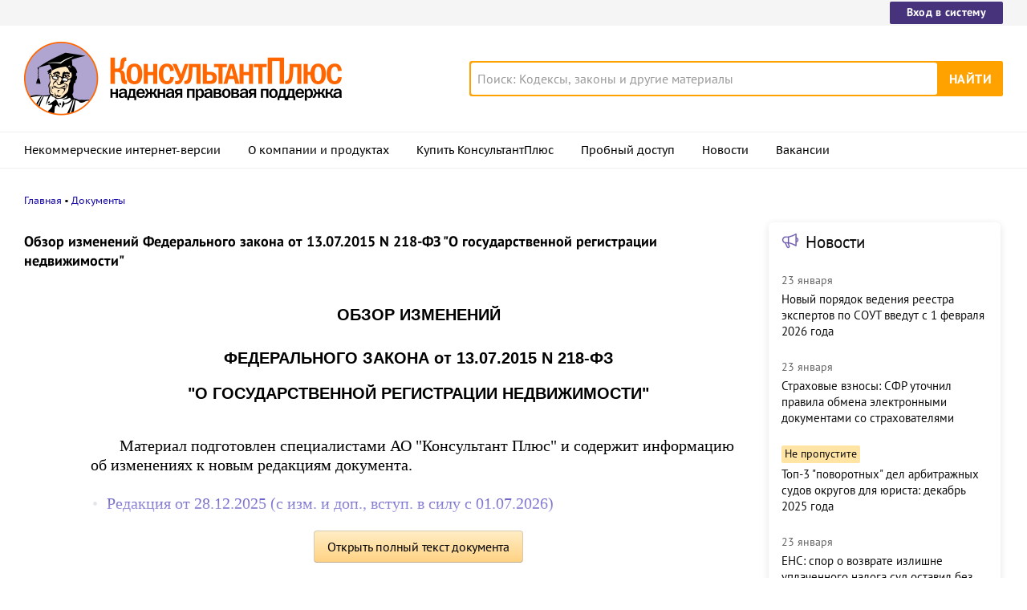

--- FILE ---
content_type: text/html; charset=UTF-8
request_url: https://www.consultant.ru/document/cons_doc_LAW_192065/
body_size: 13404
content:
<!DOCTYPE html>
<html lang="ru-RU">
<head>
    <meta charset="UTF-8"/>
    <meta name="viewport" content="width=device-width, initial-scale=1"/>
    <meta name="format-detection" content="telephone=no">
    <meta http-equiv="X-UA-Compatible" content="IE=edge,chrome=1"/>
    <link rel="shortcut icon" href="/favicon.ico">
    <link rel="apple-touch-icon" sizes="180x180" href="/apple-touch-icon.png">
    <link rel="icon" type="image/png" href="/favicon-128x128.png" sizes="128x128">
    <link rel="icon" type="image/png" href="/favicon-32x32.png" sizes="32x32">
    <link rel="icon" type="image/png" href="/favicon-16x16.png" sizes="16x16">
    <link rel="manifest" href="/consultant.webmanifest">
    <meta name="theme-color" content="#ffffff">
    <title>Обзор изменений Федерального закона от 13.07.2015 N 218-ФЗ "О государственной регистрации недвижимости" \ КонсультантПлюс</title>
    <meta name="csrf-param" content="_csrf">
<meta name="csrf-token" content="UsqZcKJoLXy0JA9c0prs5L-XH7VdQdDMnL5V9bOFBxsep_EUzgV_I_BvZAPm8a2X5vRy1Agih__v82SA38M_cw==">
    <meta name="backend-number" content="e2">
<meta name="app-version" content="2025.4.1.62eb1791">
<meta name="description" content="ОБЗОР ИЗМЕНЕНИЙ ФЕДЕРАЛЬНОГО ЗАКОНА от 13.07.2015 N 218-ФЗ &quot;О ГОСУДАРСТВЕННОЙ РЕГИСТРАЦИИ НЕДВИЖИМОСТИ&quot; Материал подготовлен специалистами АО &quot;Консультант Плюс&quot; и содержит информацию об изменениях к новым редакциям документа.">
<meta name="robots" content="noarchive">
<link href="https://www.consultant.ru/document/cons_doc_LAW_192065/" rel="canonical">
<link type="font/woff2" href="/static/client/dist/fonts/f2c2442761a05d538011f514f5be8c34.woff2" rel="preload" as="font" crossorigin>
<!--[if lte IE9]>
<link href="/static/client/dist/ie9-83d2d6e9fd245342f0c594317c4830fc.css" rel="stylesheet">
<![endif]-->
<link href="/static/document/dist/common-05d024470364dc73e6159466015d55ef.css" rel="stylesheet">
<link href="/static/document/dist/document-26235491b381a23847372daa59effc61.css" rel="stylesheet">
<!--[if lte IE9]>
<script src="/static/client/dist/ie9-34db5c8e68677b88ba44200fafd1e512.js"></script>
<![endif]-->
<script>var frontAppState = {"consUser":{"hasCommercialSPS":false,"userType":null,"userId":null},"universalLink":"https:\/\/login.consultant.ru\/link\/","currentDocument":{"base":"LAW","num":192065,"firstMark":100001},"notes":[],"backReferencedInfoLabels":[],"externalNews":[{"type":"externalNews","url":"\/legalnews\/30641\/","title":"Новый порядок ведения реестра экспертов по СОУТ введут с 1 февраля 2026 года","publishedAt":"23 января","isImportant":false,"thumb":"https:\/\/storage.consultant.ru\/ondb\/thumbs\/202601\/23\/pW1rcWvoHOlAGZg2L6w7DAZBlodkvw_E.jpeg"},{"type":"externalNews","url":"\/legalnews\/30638\/","title":"Страховые взносы: СФР уточнил правила обмена электронными документами со страхователями","publishedAt":"23 января","isImportant":false,"thumb":"https:\/\/storage.consultant.ru\/ondb\/thumbs\/202601\/23\/GtuHrpp7i_RATBKmebxR9x8hIQwPfY9Q.jpeg"},{"type":"externalNews","url":"\/legalnews\/30600\/","title":"Топ-3 \"поворотных\" дел арбитражных судов округов для юриста: декабрь 2025 года","publishedAt":"21 января","isImportant":true,"thumb":"https:\/\/storage.consultant.ru\/ondb\/thumbs\/202601\/20\/rpAUqrbyRtFgG9j_w4BqcwnoGOrypnj4.jpeg"},{"type":"externalNews","url":"\/legalnews\/30588\/","title":"ЕНС: спор о возврате излишне уплаченного налога суд оставил без рассмотрения","publishedAt":"23 января","isImportant":false,"thumb":"https:\/\/storage.consultant.ru\/ondb\/thumbs\/202601\/20\/DWe4lssBynIM6zyfQ4tO91UChQ5qiNAz.jpeg"},{"type":"externalNews","url":"\/legalnews\/30595\/","title":"Суд уточнил скидку к тарифу взносов на травматизм, когда организация опоздала с повторным заявлением","publishedAt":"23 января","isImportant":false,"thumb":"https:\/\/storage.consultant.ru\/ondb\/thumbs\/202601\/20\/zc7Y6J0MFK__tS4Kl8_T7x9Z4FZOJ0Qs.jpeg"},{"type":"externalNews","url":"\/legalnews\/30617\/","title":"Практика коллегии по экономическим спорам ВС РФ: обзор за декабрь","publishedAt":"23 января","isImportant":false,"thumb":"https:\/\/storage.consultant.ru\/ondb\/thumbs\/202601\/22\/papet2vNVxlf9nWXTwAtKCFQxrlUd0Hl.jpeg"}]};</script>    



</head>
<body>






<div class="top-links page-fields ">
    <div class="top-links__items width-container">
        <a href="https://login.consultant.ru/" class="button button_login button_login-top top-links__item">Вход в систему</a>
    </div>
</div>
<header class="header " id="header">
    <div class="header__inner width-container page-fields">
        <a class="logo logo_header header__logo" href="/"></a>        <div class="header__toggle"></div>
                    <form  action="/search/" class="search header__search" role="search">
    <input type="search" class="search__input" name="q" placeholder="Поиск: Кодексы, законы и другие материалы" value="" />
    <span class="search__clear"></span>
    <input type="submit" class="search__button font-bold" value="Найти" />
</form>
            </div>

            <nav role="navigation" class="main-nav page-fields font-caption ">
    <div class="main-nav__inner width-container">
        <ul class="main-nav__items">
            <li class="main-nav__item"><a href="//www.consultant.ru/online/" class="main-nav__link">Некоммерческие интернет-версии</a></li>
            <li class="main-nav__item"><a href="//www.consultant.ru/about/" class="main-nav__link">О компании и продуктах</a></li>
            <li class="main-nav__item"><a href="//www.consultant.ru/about/purchase/price/" class="main-nav__link nav-menu-buy-system">Купить КонсультантПлюс</a></li>
            <li class="main-nav__item"><a href="https://login.consultant.ru/demo-access/" class="main-nav__link nav-menu-demo-access">Пробный доступ</a></li>
            <li class="main-nav__item"><a href="/legalnews/" class="main-nav__link" target="_blank">Новости</a></li>
            <li class="main-nav__item"><a href="//www.consultant.ru/wanted/" class="main-nav__link">Вакансии</a></li>
        </ul>

        <div class="main-nav__login">
            <a href="https://login.consultant.ru/" class="button button_login button_login-nav">Вход в систему</a>
        </div>
    </div>
</nav>
    </header>

    <div role="main" class="content document-page">
        
<section role="main"  class="document-page__main width-container page-fields">
    <ul class="breadcrumbs font-caption document-page__breadcrumbs" id="breadcrumbs">
    <li><a href="/">Главная</a></li><li><a href="/document/">Документы</a></li></ul>

    <div class="external-block">
        <div class="external-block__content">
            
            
            
            <div class="document-page__title"><h1>Обзор изменений Федерального закона от 13.07.2015 N 218-ФЗ "О государственной регистрации недвижимости"</h1></div>
            <div class="document-page__content document-page_left-padding">
                <p class="no-indent"></p>
<div class="document__style doc-style" data-style-id="1"><p class="align_center no-indent"><a id="dst100001"></a>ОБЗОР ИЗМЕНЕНИЙ</p>
<p class="align_center no-indent"></p>
<p class="align_center no-indent"><a id="dst100002"></a>ФЕДЕРАЛЬНОГО ЗАКОНА от 13.07.2015 N 218-ФЗ</p>
<p class="align_center no-indent">"О ГОСУДАРСТВЕННОЙ РЕГИСТРАЦИИ НЕДВИЖИМОСТИ"</p>
</div><p class="align_center no-indent"></p>
<p><a id="dst100003"></a>Материал подготовлен специалистами АО "Консультант Плюс" и содержит информацию об изменениях к новым редакциям документа.</p>
<p></p>
            </div>

                            <div class="document-page__toc">
                    <ul><li><a href="/document/cons_doc_LAW_192065/be12255aa599760c71c776c620af2d811314f9e6/">Редакция от 28.12.2025 (с изм. и доп., вступ. в силу с 01.07.2026)</a></li><li><a href="/document/cons_doc_LAW_192065/91143532c5bad094a6c11eac5dfcb38b94bd2b51/">Редакция от 28.12.2025 (с изм. и доп., вступ. в силу с 01.03.2026)</a></li><li><a href="/document/cons_doc_LAW_192065/099d9d1d5e44a8ba7430b303a77cb58389dd6d87/">Редакция от 28.12.2025 (с изм. и доп., вступ. в силу с 08.01.2026)</a></li><li><a href="/document/cons_doc_LAW_192065/b7da01f1fa19b0b5dff8b3a115710853c6c910a4/">Редакция от 28.12.2025 (с изм. и доп., вступ. в силу с 01.01.2026)</a></li><li><a href="/document/cons_doc_LAW_192065/075e8d9640f12b4407cccf38fc3cfcbde173a210/">Редакция от 28.12.2025</a></li><li><a href="/document/cons_doc_LAW_192065/49af685b15d6c7f03351a6806416e301cedf5b74/">Редакция от 15.12.2025</a></li><li><a href="/document/cons_doc_LAW_192065/07d2908edee5bd0a58b468766a58ef80ccfb71e9/">Редакция от 31.07.2025 (с изм. и доп., вступ. в силу с 01.09.2025)</a></li><li><a href="/document/cons_doc_LAW_192065/bae31926d8b7cd38ed14ba90818b6519456e76f6/">Редакция от 31.07.2025</a></li><li><a href="/document/cons_doc_LAW_192065/601a4f99fd70caaf621604e89128f50a94c8967f/">Редакция от 23.05.2025</a></li><li><a href="/document/cons_doc_LAW_192065/11cee498abe427e026759fc8b9ea927c9c2c0a56/">Редакция от 28.02.2025</a></li><li><a href="/document/cons_doc_LAW_192065/61ec86c9a453282bce72aaf8e0cb1d6840f42b3f/">Редакция от 27.02.2025</a></li><li><a href="/document/cons_doc_LAW_192065/257faf682bf64262e206caa727956333a360622b/">Редакция от 26.12.2024 (с изм. и доп., вступ. в силу с 05.02.2025)</a></li><li><a href="/document/cons_doc_LAW_192065/38bae3c79155101106e289934964d33f2ba19849/">Редакция от 26.12.2024 (с изм. и доп., вступ. в силу с 01.01.2025)</a></li><li><a href="/document/cons_doc_LAW_192065/71444f24c88381adc041f94006a135f213e22a58/">Редакция от 26.12.2024</a></li><li><a href="/document/cons_doc_LAW_192065/d76311f7228f79379179dd41d25b4377daa3ac1b/">Редакция от 23.11.2024 (с изм. и доп., вступ. в силу с 24.12.2024)</a></li><li><a href="/document/cons_doc_LAW_192065/b81e8eab913d1e7cd14432090dce76edfaf34fd4/">Редакция от 23.11.2024</a></li><li><a href="/document/cons_doc_LAW_192065/c5b83002bdbd0fed953aee2ee6eea18f04c6da85/">Редакция от 29.10.2024 (с изм. и доп., вступ. в силу с 09.11.2024)</a></li><li><a href="/document/cons_doc_LAW_192065/0ee4dcc809679cdd372f5a1701c87d4a54ce1793/">Редакция от 29.10.2024</a></li><li><a href="/document/cons_doc_LAW_192065/1a582777bf875ba54a6ad6ae03ecab4a5002b6bd/">Редакция от 08.08.2024</a></li><li><a href="/document/cons_doc_LAW_192065/3406ff54af8892e22118a61407280da98322bb82/">Редакция от 14.02.2024 (с изм. и доп., вступ. в силу с 01.05.2024)</a></li><li><a href="/document/cons_doc_LAW_192065/79b20ba4cb35a944aba6b185cbd05c4e41019f2b/">Редакция от 14.02.2024 (с изм. и доп., вступ. в силу с 01.04.2024)</a></li><li><a href="/document/cons_doc_LAW_192065/89b110a5a66d062669d2669bdf710a43cf646d6d/">Редакция от 14.02.2024</a></li><li><a href="/document/cons_doc_LAW_192065/8cde05c867c9d11b983735005a17da54ccaf27a5/">Редакция от 25.12.2023</a></li><li><a href="/document/cons_doc_LAW_192065/1cbc36d761aa92846089571be556df7db018b25d/">Редакция от 19.10.2023</a></li><li><a href="/document/cons_doc_LAW_192065/09be8c5d2d37c7cfd966374ceaf36ab92d451d81/">Редакция от 04.08.2023 (с изм. и доп., вступ. в силу с 01.10.2023)</a></li><li><a href="/document/cons_doc_LAW_192065/43d674849bd455dd325dfcfdcb4dd00e171fab9d/">Редакция от 04.08.2023 (с изм. и доп., вступ. в силу с 15.09.2023)</a></li><li><a href="/document/cons_doc_LAW_192065/e9a1a62c2e07799e8554e53cdd8c212fa2afffeb/">Редакция от 04.08.2023 (с изм. и доп., вступ. в силу с 01.09.2023)</a></li><li><a href="/document/cons_doc_LAW_192065/5b71c8c183be7786899bec9f81d2214230445019/">Редакция от 04.08.2023</a></li><li><a href="/document/cons_doc_LAW_192065/48fa41a6d175a7ff342e616dc7509e7ec8132f15/">Редакция от 31.07.2023 (с изм. и доп., вступ. в силу с 04.08.2023)</a></li><li><a href="/document/cons_doc_LAW_192065/38c8fffab0548b5a8c727360b9d11e3345f4fc14/">Редакция от 31.07.2023</a></li><li><a href="/document/cons_doc_LAW_192065/45a4abc3a6dd1323f737cd27600600e90f8f3452/">Редакция от 13.06.2023 (с изм. и доп., вступ. в силу с 01.07.2023)</a></li><li><a href="/document/cons_doc_LAW_192065/07a3cb6401b9c7c04cae04cb2d77d4a3fd7a09b2/">Редакция от 13.06.2023 (с изм. и доп., вступ. в силу с 24.06.2023)</a></li><li><a href="/document/cons_doc_LAW_192065/003e9a35a26c31536b4ac5561092750604c2420c/">Редакция от 13.06.2023</a></li><li><a href="/document/cons_doc_LAW_192065/af0bd55d9dd05d902ef4f53c766b9ca0980c0be2/">Редакция от 14.04.2023 (с изм. и доп., вступ. в силу с 28.04.2023)</a></li><li><a href="/document/cons_doc_LAW_192065/6c85d60149973e0af6b7033793f2f49fb9e85030/">Редакция от 14.04.2023 (с изм. и доп., вступ. в силу с 19.04.2023)</a></li><li><a href="/document/cons_doc_LAW_192065/cbd12051a949ef1c5fe28763a1420a0c3036920f/">Редакция от 14.04.2023</a></li><li><a href="/document/cons_doc_LAW_192065/cc00ccb41184d5076fbd506fb011f9b791034f78/">Редакция от 18.03.2023</a></li><li><a href="/document/cons_doc_LAW_192065/179737b4a9fd49d6fc775cfa2b302440010cfe1a/">Редакция от 28.12.2022 (с изм. и доп., вступ. в силу с 01.03.2023)</a></li><li><a href="/document/cons_doc_LAW_192065/6f70f067affb76471dc8691d9fecfa74aaad011d/">Редакция от 28.12.2022 (с изм. и доп., вступ. в силу с 11.01.2023)</a></li><li><a href="/document/cons_doc_LAW_192065/e7a3d2f42d636ef8a7caaa1b513f009a952628fb/">Редакция от 28.12.2022</a></li><li><a href="/document/cons_doc_LAW_192065/f357eaf3aed638cc6f4ee4efba7ac45b1db05cc5/">Редакция от 19.12.2022</a></li><li><a href="/document/cons_doc_LAW_192065/5a9a3fbb77639871798d7e28a4f599f341e360bf/">Редакция от 05.12.2022</a></li><li><a href="/document/cons_doc_LAW_192065/83de1c41d942a70dea7a9de1044e976c62a22612/">Редакция от 20.10.2022 (с изм. и доп., вступ. в силу с 01.12.2022)</a></li><li><a href="/document/cons_doc_LAW_192065/c5103d04161807aed98b80d5598e01eab0bab190/">Редакция от 20.10.2022</a></li><li><a href="/document/cons_doc_LAW_192065/e232d026aa33e0e5cb2ce6827b355f1f73af31b0/">Редакция от 14.07.2022 (с изм. и доп., вступ. в силу с 01.09.2022)</a></li><li><a href="/document/cons_doc_LAW_192065/fd49f79396a6da140d633e6f45c6c13d5b130535/">Редакция от 14.07.2022</a></li><li><a href="/document/cons_doc_LAW_192065/37202fc1db71d57fa2e4de4d24a73c51bfbe604f/">Редакция от 28.06.2022 (с изм. и доп., вступ. в силу с 01.07.2022)</a></li><li><a href="/document/cons_doc_LAW_192065/8967a2bc840e17fbf77666e53cf24d550b492a4c/">Редакция от 28.06.2022 (с изм. и доп., вступ. в силу с 29.06.2022)</a></li><li><a href="/document/cons_doc_LAW_192065/dba59f5ab55c75c4cdadaae098f5791991c97e0d/">Редакция от 28.06.2022</a></li><li><a href="/document/cons_doc_LAW_192065/3ec12a8baeca64c108ee648875ca12b694195190/">Редакция от 01.05.2022</a></li><li><a href="/document/cons_doc_LAW_192065/e237ff185feb381accb4fc8dd203c66bff6fa13f/">Редакция от 14.03.2022</a></li><li><a href="/document/cons_doc_LAW_192065/1aba38a9cf007a1c6b32071fc6f9a0d37c81e76d/">Редакция от 30.12.2021 (с изм. и доп., вступ. в силу с 01.03.2022)</a></li><li><a href="/document/cons_doc_LAW_192065/27fca73e9150888e7b41df600b18a8c5cdf1061b/">Редакция от 30.12.2021 (с изм. и доп., вступ. в силу с 01.02.2022)</a></li><li><a href="/document/cons_doc_LAW_192065/f6b8f33fe32bacf9c7fe20f1faedd6496cadc7e6/">Редакция от 30.12.2021 (с изм. и доп., вступ. в силу с 10.01.2022)</a></li><li><a href="/document/cons_doc_LAW_192065/773f0a6db571ac5b8d31c9dbad321b9b80d83c4c/">Редакция от 30.12.2021 (с изм. и доп., вступ. в силу с 01.01.2022)</a></li><li><a href="/document/cons_doc_LAW_192065/6696e6f35183d5a38976b0cce44434fa81db6458/">Редакция от 30.12.2021</a></li><li><a href="/document/cons_doc_LAW_192065/a3d39a3114406b84c1df42c1b018451cce262a19/">Редакция от 06.12.2021</a></li><li><a href="/document/cons_doc_LAW_192065/3d7995a8129e0990bdc1767a2d38aef6451e4981/">Редакция от 02.07.2021 (с изм. и доп., вступ. в силу с 28.10.2021)</a></li><li><a href="/document/cons_doc_LAW_192065/dd2ab08e20c17b4468734dd36aa584e433f93559/">Редакция от 02.07.2021 (с изм. и доп., вступ. в силу с 01.09.2021)</a></li><li><a href="/document/cons_doc_LAW_192065/2ba4ea732b4523361915ec38043e88b8024ee172/">Редакция от 02.07.2021</a></li><li><a href="/document/cons_doc_LAW_192065/1049af5084e74417591844fee7f2ea7bf87af9b4/">Редакция от 01.07.2021 (с изм. и доп., вступ. в силу с 12.07.2021)</a></li><li><a href="/document/cons_doc_LAW_192065/d4343e0fc66dba026190c5477bb93ef66f96b331/">Редакция от 01.07.2021 (с изм. и доп., вступ. в силу с 09.07.2021)</a></li><li><a href="/document/cons_doc_LAW_192065/ea6e9341745c1e387dbe1dad04bc4e71f4f60f59/">Редакция от 01.07.2021</a></li><li><a href="/document/cons_doc_LAW_192065/c188fcd14d9e4602945dcde041b07df1e2135ef9/">Редакция от 30.04.2021 (с изм. и доп., вступ. в силу с 29.06.2021)</a></li><li><a href="/document/cons_doc_LAW_192065/8bbf659f5f1fa392765a86488824cee3372839b6/">Редакция от 30.04.2021 (с изм. и доп., вступ. в силу с 21.06.2021)</a></li><li><a href="/document/cons_doc_LAW_192065/db83ef7961d57278189267bc5de703b6c5220c0b/">Редакция от 30.04.2021</a></li><li><a href="/document/cons_doc_LAW_192065/94e3bd2a3be294a4378aeca92d2a80f03bc01c29/">Редакция от 30.12.2020 (с изм. и доп., вступ. в силу с 23.03.2021)</a></li><li><a href="/document/cons_doc_LAW_192065/143550689e3edff002af92bc86ad896a0e8777d9/">Редакция от 30.12.2020 (с изм. и доп., вступ. в силу с 10.01.2021)</a></li><li><a href="/document/cons_doc_LAW_192065/2a53da46a14c4345446483a42dbaad74b4d09c25/">Редакция от 30.12.2020</a></li><li><a href="/document/cons_doc_LAW_192065/820fa5626786ef048f44cc407b6c9acb520afbbd/">Редакция от 08.12.2020 (с изм. и доп., вступ. в силу с 29.12.2020)</a></li><li><a href="/document/cons_doc_LAW_192065/3e82feb052a80e2dc03247fbca682fb489ec8e42/">Редакция от 08.12.2020</a></li><li><a href="/document/cons_doc_LAW_192065/ae885a6f4176bd602dcb11e92716bbb2518b123c/">Редакция от 31.07.2020 (с изм. и доп., вступ. в силу с 01.10.2020)</a></li><li><a href="/document/cons_doc_LAW_192065/10eedcb57664e946d83abf5e0847fbd6158e2a85/">Редакция от 31.07.2020</a></li><li><a href="/document/cons_doc_LAW_192065/61478cdfab9a1399a0fa3a6604a2957334d1aa5a/">Редакция от 13.07.2020</a></li><li><a href="/document/cons_doc_LAW_192065/a97d53a527c40c5293e85f367f58d28aa65e9618/">Редакция от 25.05.2020</a></li><li><a href="/document/cons_doc_LAW_192065/7a7ad66b2ecf0c7eed974e7f3ea3af41a26138ed/">Редакция от 02.08.2019 (с изм. и доп., вступ. в силу с 23.01.2020)</a></li><li><a href="/document/cons_doc_LAW_192065/eb2ac4bf54e9a979bef684d0503b51dbf5f91f04/">Редакция от 02.08.2019 (с изм. и доп., вступ. в силу с 01.01.2020)</a></li><li><a href="/document/cons_doc_LAW_192065/2c0eba52dbbed1017691f8ff9337c927f6bece13/">Редакция от 02.08.2019 (с изм. и доп., вступ. в силу с 16.09.2019)</a></li><li><a href="/document/cons_doc_LAW_192065/0637d060f5ee4012ea81a5bdd1651426911c05d9/">Редакция от 02.08.2019 (с изм. и доп., вступ. в силу с 13.08.2019)</a></li><li><a href="/document/cons_doc_LAW_192065/49317b62d7162a3f3dac8ea6d06ecb1556d97bf3/">Редакция от 02.08.2019 (с изм. и доп., вступ. в силу с 06.08.2019)</a></li><li><a href="/document/cons_doc_LAW_192065/677d0e44977e490cd10fb758672d1af3fc6709ae/">Редакция от 02.08.2019</a></li><li><a href="/document/cons_doc_LAW_192065/b300249a909d6f2c2204a265a2b4967265bdc127/">Редакция от 18.07.2019 (с изм. и доп., вступ. в силу с 31.07.2019)</a></li><li><a href="/document/cons_doc_LAW_192065/a514cfa65b601d1f631aa5b09aeb95465982f024/">Редакция от 18.07.2019</a></li><li><a href="/document/cons_doc_LAW_192065/4d70fb42a2199c25883a9a8d15e39e9a04d86e8a/">Редакция от 27.06.2019 (с изм. и доп., вступ. в силу с 01.07.2019)</a></li><li><a href="/document/cons_doc_LAW_192065/15029105ab079d33d09be2b7ce0dbffb18f95c88/">Редакция от 27.06.2019</a></li><li><a href="/document/cons_doc_LAW_192065/2eb9fd73ce64414066616470302c9c7d0d755aa9/">Редакция от 25.12.2018 (с изм. и доп., вступ. в силу с 01.01.2019)</a></li><li><a href="/document/cons_doc_LAW_192065/4e7ba773c450e82897ffdfee7eee29fd774e846d/">Редакция от 25.12.2018</a></li><li><a href="/document/cons_doc_LAW_192065/83b0396f8ab48387dcabb1b726536a554f8b3c1a/">Редакция от 03.08.2018 (с изм. и доп., вступ. в силу с 01.10.2018)</a></li><li><a href="/document/cons_doc_LAW_192065/48644ed0011028c44e5bfffcb51a6f385e5d629b/">Редакция от 03.08.2018 (с изм. и доп., вступ. в силу с 01.09.2018)</a></li><li><a href="/document/cons_doc_LAW_192065/b7a41a883c946ae7056a3c26da789af950116777/">Редакция от 03.08.2018 (с изм. и доп., вступ. в силу с 14.08.2018)</a></li><li><a href="/document/cons_doc_LAW_192065/f8ff02b9fd1f82762dda491ad2a9a1e3072a2c97/">Редакция от 03.08.2018</a></li><li><a href="/document/cons_doc_LAW_192065/421b6234b4211befae54b7cfa414462a2e65d5a4/">Редакция от 01.07.2018</a></li><li><a href="/document/cons_doc_LAW_192065/9829e4726649f18d4e209769faea1b5485e442af/">Редакция от 03.04.2018</a></li><li><a href="/document/cons_doc_LAW_192065/04f79fdd76d559c0c54438771d5bcfe36558ea1b/">Редакция от 28.02.2018</a></li><li><a href="/document/cons_doc_LAW_192065/b6743bfd9db7a7d410bb78beac8948e03f87187a/">Редакция от 31.12.2017 (с изм. и доп., вступ. в силу с 01.02.2018)</a></li><li><a href="/document/cons_doc_LAW_192065/56b4cd9aaade571424713c984587f440b64e1275/">Редакция от 31.12.2017</a></li><li><a href="/document/cons_doc_LAW_192065/6d9551484587bdcf9f7e1cc17e38bbb54c68ed04/">Редакция от 25.11.2017</a></li><li><a href="/document/cons_doc_LAW_192065/026df00d5dc01ce9bb34948201d327976565b8a0/">Редакция от 29.07.2017 (с изм. и доп., вступ. в силу с 11.08.2017)</a></li><li><a href="/document/cons_doc_LAW_192065/a9395ff85d9e5a831a881ed1a3a8dff33628ee8b/">Редакция от 29.07.2017 (с изм. и доп., вступ. в силу с 10.08.2017)</a></li><li><a href="/document/cons_doc_LAW_192065/d2bd90501ec732f2119c37ad645451ef92df30ca/">Редакция от 29.07.2017</a></li><li><a href="/document/cons_doc_LAW_192065/c24131ead7ecf0c64e37d0e8db83f11bab7fb2fc/">Редакция от 01.07.2017</a></li><li><a href="/document/cons_doc_LAW_192065/6b23b64e24efb3378bc2efd7ac6b3c41ba1c90d4/">Редакция от 03.07.2016 (с изм. и доп., вступ. в силу с 02.01.2017)</a></li><li><a href="/document/cons_doc_LAW_192065/6b1039ec09c6a23d792c6cee44ea43abd89a4bdf/">Редакция от 03.07.2016</a></li></ul>                </div>
            
            
            <div class="full-text document-page_left-padding">
                <div class="full-text__wrapper">
                    <button
                            data-document-link='{&quot;type&quot;:&quot;fullText&quot;,&quot;base&quot;:&quot;LAW&quot;,&quot;num&quot;:192065,&quot;dst&quot;:&quot;100001&quot;,&quot;demo&quot;:2}'
                            class="full-text__button"
                    >Открыть полный текст документа</button>
                </div>
            </div>

            <div class="external-block__bottom"></div>
        </div>
        <div class="external-block__backdrop"></div>
    </div>

    <div class="document-page__separator">
        <div class="separator width-container"></div>
    </div>

    <div class="pages">
                            <a href="/document/cons_doc_LAW_192065/be12255aa599760c71c776c620af2d811314f9e6/" class="pages__right">Редакция от 28.12.2025 (с изм. и доп., вступ. в силу с 01.07.2026)</a>
            </div>

    <div class="external-block__mobile-news"></div>

</section>


<div class="document-page__banner-middle bn width-container">
    <div class="bn width-container news-page__bn">
    <div id="ban__139"
        class="bn__inner"
        data-banner-zone="139"
        data-banner-flash="0"
    >
    </div>
</div>
    
<div id="ban__144"
     class="banner-popup banner-popup_large"
     data-banner-zone="144"
     data-banner-flash="0"
></div>
    
<div id="ban__145"
     class="banner-popup banner-popup_small"
     data-banner-zone="145"
     data-banner-flash="0"
></div>
</div>

        <div class="document-page__seo-links width-container page-fields">
            
<div id="seoLinks" class="seo-links news-page__seo-links">
    <ul class="seo-links__list">
                        <li class="seo-links__item">
                    <a href="//www.consultant.ru/document/cons_doc_LAW_5142/">Гражданский кодекс (ГК РФ)</a>
                </li>
                            <li class="seo-links__item">
                    <a href="//www.consultant.ru/document/cons_doc_LAW_51057/">Жилищный кодекс (ЖК РФ)</a>
                </li>
                            <li class="seo-links__item">
                    <a href="//www.consultant.ru/document/cons_doc_LAW_19671/">Налоговый кодекс (НК РФ)</a>
                </li>
                            <li class="seo-links__item">
                    <a href="//www.consultant.ru/document/cons_doc_LAW_34683/">Трудовой кодекс (ТК РФ)</a>
                </li>
                            <li class="seo-links__item">
                    <a href="//www.consultant.ru/document/cons_doc_LAW_10699/">Уголовный кодекс (УК РФ)</a>
                </li>
                            <li class="seo-links__item">
                    <a href="//www.consultant.ru/document/cons_doc_LAW_19702/">Бюджетный кодекс (БК РФ)</a>
                </li>
                            <li class="seo-links__item">
                    <a href="//www.consultant.ru/document/cons_doc_LAW_37800/">Арбитражный процессуальный кодекс</a>
                </li>
                            <li class="seo-links__item">
                    <a href="//www.consultant.ru/document/cons_doc_LAW_28399/">Конституция РФ</a>
                </li>
                            <li class="seo-links__item">
                    <a href="//www.consultant.ru/document/cons_doc_LAW_33773/">Земельный кодекс (ЗК РФ)</a>
                </li>
                            <li class="seo-links__item">
                    <a href="//www.consultant.ru/document/cons_doc_LAW_64299/">Лесной кодекс (ЛК РФ)</a>
                </li>
                            <li class="seo-links__item">
                    <a href="//www.consultant.ru/document/cons_doc_LAW_8982/">Семейный кодекс (СК РФ)</a>
                </li>
                            <li class="seo-links__item">
                    <a href="//www.consultant.ru/document/cons_doc_LAW_12940/">Уголовно-исполнительный кодекс</a>
                </li>
                            <li class="seo-links__item">
                    <a href="//www.consultant.ru/document/cons_doc_LAW_34481/">Уголовно-процессуальный кодекс</a>
                </li>
                            <li class="seo-links__item">
                    <a href="/law/ref/calendar/proizvodstvennye/2025/">Производственный календарь на 2025 год</a>
                </li>
                            <li class="seo-links__item">
                    <a href="/law/ref/mrot/2026/">МРОТ 2026</a>
                </li>
                            <li class="seo-links__item">
                    <a href="//www.consultant.ru/document/cons_doc_LAW_39331/">ФЗ «О банкротстве»</a>
                </li>
                            <li class="seo-links__item">
                    <a href="//www.consultant.ru/document/cons_doc_LAW_305/">О защите прав потребителей (ЗОЗПП)</a>
                </li>
                            <li class="seo-links__item">
                    <a href="//www.consultant.ru/document/cons_doc_LAW_71450/">Об исполнительном производстве</a>
                </li>
                            <li class="seo-links__item">
                    <a href="//www.consultant.ru/document/cons_doc_LAW_61801/">О персональных данных</a>
                </li>
                            <li class="seo-links__item">
                    <a href="http://www.consultant.ru/document/cons_doc_LAW_28165/a26c4b9a881ea8c0abbbfa594a552fc5b15ac93b/">О налогах на имущество физических лиц</a>
                </li>
                            <li class="seo-links__item">
                    <a href="//www.consultant.ru/document/cons_doc_LAW_1511/">О средствах массовой информации</a>
                </li>
                            <li class="seo-links__item">
                    <a href="/law/ref/calendar/proizvodstvennye/2026/">Производственный календарь на 2026 год</a>
                </li>
                            <li class="seo-links__item">
                    <a href="//www.consultant.ru/document/cons_doc_LAW_110165/">Федеральный закон &quot;О полиции&quot; N 3-ФЗ</a>
                </li>
                            <li class="seo-links__item">
                    <a href="//www.consultant.ru/document/cons_doc_LAW_12508/">Расходы организации ПБУ 10/99</a>
                </li>
                            <li class="seo-links__item">
                    <a href="/law/ref/mrot/">Минимальный размер оплаты труда (МРОТ)</a>
                </li>
                            <li class="seo-links__item">
                    <a href="//www.consultant.ru/document/cons_doc_LAW_492264/">Календарь бухгалтера на 2025 год</a>
                </li>
                            <li class="seo-links__item">
                    <a href="/legalnews/20431/">Частичная мобилизация: обзор новостей</a>
                </li>
                            <li class="seo-links__item">
                    <a href="//www.consultant.ru/document/cons_doc_LAW_494318/">Постановление Правительства РФ N 1875</a>
                </li>
                        </ul>
</div>
        </div>
    </div>

<footer class="footer page-fields " id="footer">
    <div class="width-container">
        <div class="footer__inner">
            <div class="footer__section footer__contacts">
                <section class="contacts " id="contacts">
    <div class="contacts__header footer__header font-caption">Контактная информация</div>
    <address class="contacts__inner vcard">
        <div class="contacts__address adr">
            <div class="contacts__item">
                <span class="postal-code">117292</span>, <span class="locality">Москва</span>,
                <span class="street-address">ул.&nbsp;Кржижановского,&nbsp;6</span> (центральный&nbsp;офис)
            </div>
            <div class="contacts__item email">
                <a href="mailto:contact@consultant.ru" class="contacts__mailto">contact@consultant.ru</a>
            </div>
        </div>
        <div class="contacts__phones">
            <div class="contacts__item tel">+7 (495) 956-82-83</div>
            <div class="contacts__item tel">+7 (495) 787-92-92</div>
            <div class="contacts__item email">
                <a href="mailto:contact@consultant.ru" class="contacts__mailto">contact@consultant.ru</a>
            </div>
        </div>
    </address>
</section>
            </div>
            <div class="footer__section footer__social">
                <section class="social-links " id="socialLinks">
    <div class="social-links__header footer__header font-caption">Мы в социальных сетях</div>
    <div class="social-links__items">
        <a class="social-links__item social-links__item_vk" href="https://vk.com/consultantplus.comp">
            <svg class="social-links__icon" viewBox="0 0 20 20">
                <g fill-rule="evenodd">
                    <path class="social-links__icon-white" d="M15.623 7.4736c.082-.272 0-.474-.39-.474h-1.29c-.328 0-.478.174-.56.365 0 0-.656 1.598-1.585 2.636-.301.301-.438.397-.602.397-.082 0-.2-.096-.2-.369v-2.555c0-.327-.095-.474-.368-.474H8.602c-.206 0-.329.153-.329.297 0 .311.464.382.512 1.256v1.9c0 .416-.075.492-.238.492-.438 0-1.501-1.606-2.132-3.444-.123-.356-.247-.501-.577-.501H4.549c-.368 0-.443.174-.443.365 0 .341.438 2.036 2.037 4.276 1.065 1.53 2.566 2.359 3.932 2.359.819 0 .921-.184.921-.502v-1.156c0-.368.078-.441.337-.441.191 0 .519.095 1.284.833.875.874 1.019 1.266 1.511 1.266h1.289c.368 0 .553-.184.446-.547-.116-.363-.533-.888-1.087-1.511-.3-.356-.752-.739-.888-.93-.192-.245-.137-.354 0-.573 0 0 1.571-2.213 1.735-2.965"/>
                    <path d="M10 0C4.478 0 0 4.478 0 10s4.478 10 10 10 10-4.478 10-10S15.522 0 10 0m0 1c4.963 0 9 4.037 9 9s-4.037 9-9 9-9-4.037-9-9 4.037-9 9-9"/>
                </g>
            </svg>
            <span class="social-links__text">ВКонтакте</span>
        </a>
        <a class="social-links__item social-links__item_zen" href="https://dzen.ru/consultantplus">
            <svg class="social-links__icon" viewBox="0 0 20 20">
                <g fill-rule="evenodd">
                    <path d="M10 0c5.522 0 10 4.478 10 10s-4.478 10-10 10S0 15.522 0 10 4.478 0 10 0ZM1.00346319 10.1409977l.00038102.1239737C1.14447385 15.1058913 5.125625 19 10 19l-.13955545-.0032117c-.13036704-3.7415042-.34143614-5.5745777-1.78901598-7.0682169C6.57782284 10.481024 4.744798 10.275993 1.00346319 10.1409977Zm10.92510821 1.7875737c-1.4475798 1.4936392-1.6525876 3.3267127-1.7875828 7.0682169C15.0390963 18.9234586 19 14.9160019 19 10l-.0032117.1395555c-3.7415042.130367-5.5745777.3414361-7.0682169 1.7890159ZM9.85900234 1.00346319l-.12397378.00038102C4.89410874 1.14447385 1 5.125625 1 10l.00346319-.13956422c3.74133481-.13036773 5.57435965-.3414598 7.06796538-1.78900721C9.51897598 6.57782284 9.72400699 4.744798 9.85900234 1.00346319Zm2.06956906 7.06796538c1.4936392 1.44757984 3.3267127 1.65258761 7.0682169 1.78758284C18.9232025 4.96065056 14.9158448 1 10 1l.1395642.00346319c.1303678 3.74133481.3414598 5.57435965 1.7890072 7.06796538Z"/>
                    <path class="social-links__icon-white" d="M10.1395101 1.00190965c.1303634 3.74238095.3413136 5.57570647 1.7890613 7.06951892 1.4938916 1.44782441 3.3273322 1.65265685 7.0701135 1.78765126v.28040957c-3.7427813.1303618-5.5762219.3412576-7.0701135 1.789082-1.4478244 1.4938916-1.6526568 3.3273322-1.7876512 7.0701135h-.28040958c-.13036183-3.7427813-.34125764-5.5762219-1.78908205-7.0701135-1.49381245-1.4477477-3.32713797-1.6526351-7.06951892-1.7876298v-.28045169c3.74238095-.13036345 5.57570647-.34131359 7.06951892-1.78906134C9.51917632 6.57761612 9.72406372 4.7442906 9.85905839 1.00190965Z"/>
                </g>
            </svg>
            <span class="social-links__text">Яндекс.Дзен</span>
        </a>
        <a class="social-links__item social-links__item_max" href="https://max.ru/consultant_plus">
            <svg class="social-links__icon" viewBox="0 0 20 20">
                <g fill="evenodd">
                    <path d="M10 0C4.478 0 0 4.478 0 10s4.478 10 10 10 10-4.478 10-10S15.522 0 10 0m0 1c4.963 0 9 4.037 9 9s-4.037 9-9 9-9-4.037-9-9 4.037-9 9-9"/>
                    <path class="social-links__icon-white" d="M10.131 16.076c-1.2 0-1.757-.175-2.727-.876-.613.788-2.555 1.404-2.64.35 0-.791-.175-1.46-.373-2.19-.237-.9-.505-1.9-.505-3.352 0-3.466 2.844-6.074 6.213-6.074 3.373 0 6.015 2.736 6.015 6.106a6.015 6.015 0 0 1-5.983 6.036Zm.05-9.146c-1.641-.084-2.92 1.052-3.203 2.833-.234 1.474.18 3.27.534 3.364.17.04.596-.304.862-.57.439.304.95.486 1.483.529a3.124 3.124 0 0 0 3.267-2.912 3.124 3.124 0 0 0-2.943-3.24V6.93Z"/>
                </g>
            </svg>
            <span class="social-links__text">Max</span>
        </a>
        <a class="social-links__item social-links__item_ok" href="https://ok.ru/group/54395495251971">
            <svg class="social-links__icon" viewBox="0 0 20 20">
                <g fill-rule="evenodd">
                    <g class="social-links__icon-white">
                        <path d="M10.0186 8.377c-.76 0-1.376-.616-1.376-1.377s.616-1.377 1.376-1.377c.761 0 1.377.616 1.377 1.377s-.616 1.377-1.377 1.377m0-4.377c-1.656 0-2.999 1.343-2.999 3s1.343 3 2.999 3c1.657 0 3-1.343 3-3s-1.343-3-3-3"/>
                        <path d="M11.1484 12.6934c1.245-.253 2.495-1.149 2.534-1.182.364-.292.423-.824.131-1.188s-.824-.423-1.188-.131c-.008.007-1.308.924-2.617.925-1.309-.001-2.588-.919-2.595-.926-.365-.292-.897-.233-1.189.131-.292.364-.233.896.131 1.188.04.033 1.282.946 2.563 1.193l-1.785 1.864c-.324.336-.314.872.023 1.195.164.159.375.238.587.238.22 0 .442-.087.608-.259l1.657-1.765 1.825 1.777c.33.33.865.329 1.195-.001.33-.33.33-.867-.001-1.197l-1.879-1.862ZM10.0088 11.1172c-.003 0 .002 0 0 0-.003 0 .002 0 0 0"/>
                    </g>
                    <path d="M10 0C4.478 0 0 4.478 0 10s4.478 10 10 10 10-4.478 10-10S15.522 0 10 0m0 1c4.963 0 9 4.037 9 9s-4.037 9-9 9-9-4.037-9-9 4.037-9 9-9"/>
                </g>
            </svg>
            <span class="social-links__text">Одноклассники</span>
        </a>
        <a class="social-links__item social-links__item_tg" href="https://t.me/consultant_plus">
            <svg class="social-links__icon" viewBox="0 0 20 20">
                <g fill-rule="evenodd">
                    <path class="social-links__icon-white" d="M4.52656837 9.89444137C7.44177145 8.6243337 9.38569678 7.78700098 10.3583443 7.38244322c2.7771064-1.15509463 3.3541653-1.35574692 3.7302842-1.36250745.0827239-.00132236.2676883.01917909.3875004.11639837.101167.08209006.1290021.19298206.1423221.27081244.01332.07783037.0299066.25512998.0167215.39366673-.1504924 1.58123641-.8016704 5.41848019-1.1329529 7.18949199-.140178.7493815-.4161929 1.0006453-.6834072 1.0252348-.5807187.0534387-1.0216901-.3837794-1.5841445-.7524754-.8801302-.5769364-1.37734771-.9360811-2.23166642-1.4990644-.98731307-.6506247-.34727911-1.0082193.21538775-1.592629.14725258-.1529428 2.70591237-2.48024172 2.75543527-2.69136421.0061937-.02640439.0119417-.12482747-.0465297-.17679847-.0584714-.051971-.1447702-.03419893-.2070458-.02006467-.0882738.02003491-1.4942931.94936153-4.21805794 2.78797985-.3990939.2740487-.76058076.4075744-1.08446058.4005771-.35705153-.0077139-1.0438754-.2018823-1.55445836-.3678527-.62625078-.2035695-1.12398243-.3111981-1.08064118-.656922.02257479-.1800744.27055393-.364236.74393743-.55248483Z"/>
                    <path d="M10 0C4.478 0 0 4.478 0 10s4.478 10 10 10 10-4.478 10-10S15.522 0 10 0m0 1c4.963 0 9 4.037 9 9s-4.037 9-9 9-9-4.037-9-9 4.037-9 9-9"/>
                </g>
            </svg>
            <span class="social-links__text">Telegram</span>
        </a>
    </div>
</section>
            </div>
            <div class="footer__section footer__separator">
                <div class="separator "></div>
            </div>
            <div class="footer__section footer__copyright">
                <section class="copyright " id="copyright">
    <div class="copyright__report">
        <div class="copyright__icons">
            <a class="logo logo_footer " href="/"></a>            <a class="copyright__report-link" href="//www.consultant.ru/sys/pravo/"
               aria-label="Сообщить о нарушении авторских прав"></a>
        </div>
        <a class="copyright__info-link copyright__report-protected-link" href="//www.consultant.ru/sys/copyright/"
           aria-label="Все права защищены">Все права защищены © 1997-2026 КонсультантПлюс</a>
    </div>
    <div class="copyright__info">
        <a class="copyright__info-link copyright__info-protected-link" href="//www.consultant.ru/sys/copyright/"
           aria-label="Все права защищены">Все права защищены © 1997-2026 КонсультантПлюс</a>
        <a class="copyright__info-link" href="//www.consultant.ru/img/mptr.gif"
           aria-label="Свидетельство МПТР России">Свидетельство МПТР России Эл №77‑6731</a>
        <a class="copyright__info-link" href="//www.consultant.ru/sys/policy/"
           aria-label="Политика обработки персональных данных">Политика обработки персональных данных</a>
        <a class="copyright__info-link" href="//www.consultant.ru/sys/condition/"
           aria-label="Условия доступа к сайту">Условия доступа к сайту</a>
    </div>
</section>
            </div>
            <div class="footer__section footer__cookies-text">
                <div class="cookies-text">
                    Сайт использует файлы cookies. Условия использования см. в
                    <a class="cookies-text__link" href="/cookies/policy/">Политике использования сookies</a>.
                </div>
                <a class="logo logo_footer " href="/"></a>            </div>
        </div>
    </div>
</footer>

<script src="/static/document/dist/common-6ddc6451cf2b16b3227b2eac37b07729.js"></script>
<script src="/static/document/dist/document-509cec8db22a11619e0a37266805e87d.js"></script>
<!-- Yandex.Metrika counter -->
<script type="text/javascript" >
(function (d, w, c) {
    (w[c] = w[c] || []).push(function() {
        try {w.yaCounter21509128 = new Ya.Metrika({"id":21509128,"clickmap":true,"trackLinks":true,"accurateTrackBounce":true,"webvisor":true});
            } catch(e) {};
        });
        
        var n = d.getElementsByTagName("script")[0],
            s = d.createElement("script"),
            f = function () { n.parentNode.insertBefore(s, n); };
        s.type = "text/javascript";
        s.async = true;
        s.src = "https://mc.yandex.ru/metrika/watch.js";

        if (w.opera == "[object Opera]") {
            d.addEventListener("DOMContentLoaded", f, false);
        } else { f(); }
    })(document, window, "yandex_metrika_callbacks");
</script>
<noscript><div>
<img src="https://mc.yandex.ru/watch/21509128" style="position:absolute; left:-9999px;" alt="" />
</div></noscript>
<!-- /Yandex.Metrika counter -->
<!-- Rating@Mail.ru counter -->
<script type="text/javascript">
var _tmr = window._tmr || (window._tmr = []);
_tmr.push({id: "186662", type: "pageView", start: (new Date()).getTime()});
(function (d, w, id) {
  if (d.getElementById(id)) return;
  var ts = d.createElement("script"); ts.type = "text/javascript"; ts.async = true; ts.id = id;
  ts.src = (d.location.protocol == "https:" ? "https:" : "http:") + "//top-fwz1.mail.ru/js/code.js";
  var f = function () {var s = d.getElementsByTagName("script")[0]; s.parentNode.insertBefore(ts, s);};
  if (w.opera == "[object Opera]") { d.addEventListener("DOMContentLoaded", f, false); } else { f(); }
})(document, window, "topmailru-code");
</script><noscript><div>
<img src="//top-fwz1.mail.ru/counter?id=186662;js=na" style="border:0;position:absolute;left:-9999px;" alt="" />
</div></noscript>
<!-- //Rating@Mail.ru counter -->
<!--LiveInternet counter--><script type="text/javascript">
new Image().src = "//counter.yadro.ru/hit?r"+
escape(document.referrer)+((typeof(screen)=="undefined")?"":
";s"+screen.width+"*"+screen.height+"*"+(screen.colorDepth?
screen.colorDepth:screen.pixelDepth))+";u"+escape(document.URL)+
";h"+escape(document.title.substring(0,150))+
";"+Math.random();</script><!--/LiveInternet-->
<!-- Внутренняя статистика --><script type="text/javascript">
(function() {
    var path = '';
    var d = new Date();
    var n = navigator.appName.toLowerCase();
    var flash = 0;
    path += 'c=' + (navigator.cookieEnabled ? 1 : 0) + '&';
    if (navigator.plugins && navigator.plugins.length)
    {
        for (var i = navigator.plugins.length - 1; i >= 0; i--)
            if (navigator.plugins[i].name == 'Shockwave Flash')
            {
                flash = parseFloat(navigator.plugins[i].description.split(' ')[2]);
                break;
            }
    }
    else if (window.ActiveXObject)
    {           
        var f = null;
        for (var i = 20; i > 3; --i)
            try
            {
                f = new ActiveXObject('ShockwaveFlash.ShockwaveFlash.' + i);
            }
            catch (e)
            {
                f = null;
            }
            if (f)
            {
                var t = f.GetVariable('$' + 'version').split(' ');
                if (t.length > 1)
                {
                        var s = t[1].split(',');
                        flash = parseInt(s[0]);
                }
                f = null;
            }
    }
    path += 't=' + d.getTime() + '&';

    var url = window.location.href;
    var hash = window.location.hash;

    if (hash && hash.indexOf('utm_') == -1)
        url = url.replace(/#.*$/, '');

    path += 'u=' + escape(url) + '&';
    if (window == parent)
        path += 'r=' + escape(document.referrer) + '&';
    else
        path += 'r=' + escape(parent.document.referrer) + '&';
        
    path += 'cd=' + (n == 'netscape' ? screen.pixelDepth : screen.colorDepth) + '&';
    
    var width = screen.width || 0;
    var height = screen.height || 0;
    path += 'w=' + width + '&';
    path += 'h=' + height + '&';
    path += 'j=' + (navigator.javaEnabled()? 1 : 0) + '&';
    path += 'fl=' + flash;

    var consStatCounterImg = new Image();
    consStatCounterImg.src = '//www.consultant.ru/adds/counter.js?' + path;
})();
</script>
<!-- /Внутренняя статистика -->

</body>
</html>
